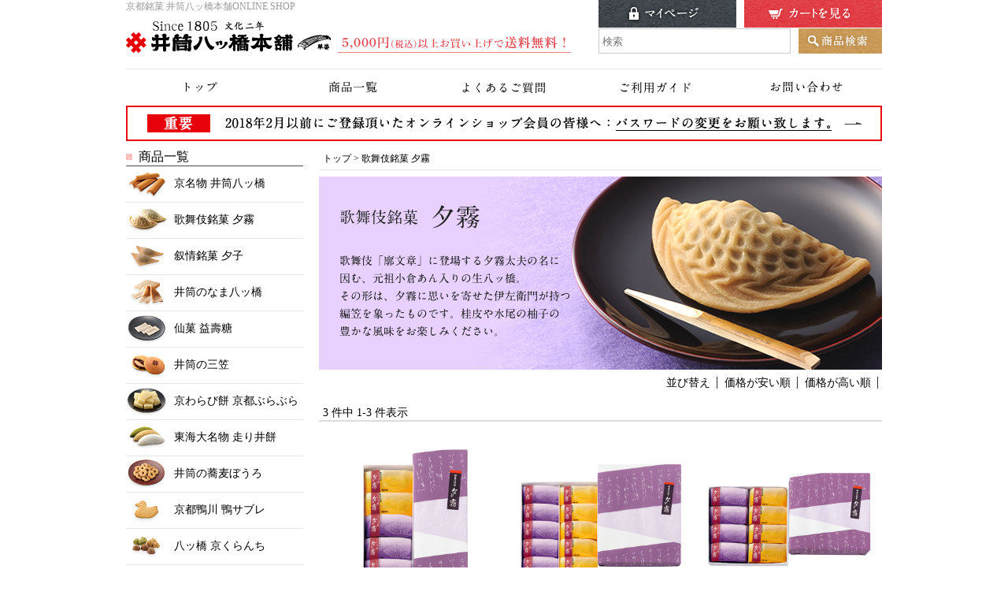

--- FILE ---
content_type: text/html;charset=Shift_JIS
request_url: https://www.yatsuhashi.jp/fs/izutsu/c/gr7
body_size: 4433
content:
<!DOCTYPE html PUBLIC "-//W3C//DTD XHTML 1.0 Transitional//EN" "http://www.w3.org/TR/xhtml1/DTD/xhtml1-transitional.dtd">
<html lang="ja">
<head>
<meta http-equiv="Content-Language" content="ja" />
<meta http-equiv="Content-Type" content="text/html; charset=Shift_JIS" />
<meta http-equiv="Pragma" content="no-cache" />
<meta http-equiv="cache-control" content="no-cache" />
<meta http-equiv="Expires" content="Thu, 01 Dec 1994 16:00:00 GMT" />
<meta name="description" content="歌舞伎銘菓 夕霧 井筒八ッ橋本舗ONLINE SHOP" />
<meta name="keywords" content="歌舞伎銘菓 夕霧,井筒八ッ橋本舗ONLINE SHOP" />

<title>歌舞伎銘菓 夕霧 井筒八ッ橋本舗ONLINE SHOP</title>
<link rel="stylesheet" type="text/css" href="/shop/css/r_system_preset.css?v3.24.0" />
<link rel="stylesheet" type="text/css" href="/shop/item/izutsu/design/template04/css/system_DesignSettings.css" />
<link rel="stylesheet" type="text/css" href="/shop/item/izutsu/design/template04/css/system_SizeColorSettings.css" />
<link rel="stylesheet" type="text/css" href="/shop/item/izutsu/design/template04/css/system_LayoutSettings.css" />
<link rel="stylesheet" type="text/css" href="/shop/item/izutsu/design/template04/css/original.css" />

<script type="text/javascript" src="/shop/js/jquery.js" charset="UTF-8"></script>


<script type="text/javascript" src="/shop/js/futureshop2.js"></script>


<!-- Google tag (gtag.js) -->
<script async src="https://www.googletagmanager.com/gtag/js?id=G-MK1G2V6G9G"></script>
<script>
  window.dataLayer = window.dataLayer || [];
  function gtag(){dataLayer.push(arguments);}
  gtag('js', new Date());

  gtag('config', 'G-MK1G2V6G9G');
</script>
<!-- Google Analytics -->
<script>
(function(i,s,o,g,r,a,m){i['GoogleAnalyticsObject']=r;i[r]=i[r]||function(){
(i[r].q=i[r].q||[]).push(arguments)},i[r].l=1*new Date();a=s.createElement(o),
m=s.getElementsByTagName(o)[0];a.async=1;a.src=g;m.parentNode.insertBefore(a,m)
})(window,document,'script','https://www.google-analytics.com/analytics.js','ga');

ga('create', 'UA-189314286-2', 'auto');
ga('send', 'pageview');
</script>
<!-- End Google Analytics -->
<link href="/img/common/favicon.ico" rel="shortcut icon">
<script type="text/javascript" src="//r2.future-shop.jp/fs.izutsu/pc/recommend.js" charset="UTF-8"></script>
</head>
<body id="FS2_body_Goods" class="FS2_body_Goods_GoodsGroupList_1 FS2_body_Goods_gr7" xmlns:fb="http://ogp.me/ns/fb#">

<div class="layout_body">
<div class="layout_header"><header id="header">
 <div class="contents">
 
 <div class="inner clearfix">
   <div class="left">
    <h1>京都銘菓 井筒八ッ橋本舗ONLINE SHOP</h1>
    <ul class="clearfix">
     <li><a href="/index.html"><img src="/img/common/logo.gif" alt="京都銘菓 井筒八ッ橋本舗ONLINE SHOP"></a></li>
     <li><img src="/img/common/head_shipment.gif" alt="5000円（税込）以上お買上げで送料無料！"></li>
    </ul>
   </div>
   <div class="right">
    <ul class="nav_sub">
     <li><a href="/fs/izutsu/MyPageTop.html"><img src="/shop/item/izutsu/design/img01/head_btn_mypage.gif" alt="マイページ"></a></li><!--
  --><li><a href="/fs/izutsu/ShoppingCart.html"><img src="/shop/item/izutsu/design/img01/head_btn_cart.gif" alt="カートを見る"></a></li><!--
 --></ul>
    <form action="/fs/izutsu/GoodsSearchList.html" method="get">
      <input type="hidden" name="_e_k" value="Ａ">
      <input type="text" name="keyword" placeholder="検索" class="FS2_Search_textarea" maxlength="1000"><!--
   --><input type="image" src="/shop/item/izutsu/design/img01/head_btn_search.gif" class="FS2_Search_btn FS2_Search_btn_D" alt="商品検索">
    </form>
   </div>
  </div><!-- /.inner -->
  
  <nav>
   <ul>
    <li><a href="/index.html"><img src="/shop/item/izutsu/design/img01/head_nav_1.gif" alt="トップ"></a></li><!--
 --><li><a href="/fs/izutsu/c/"><img src="/shop/item/izutsu/design/img01/head_nav_2.gif" alt="商品一覧"></a></li><!--
 --><li><a href="/faq.html"><img src="/shop/item/izutsu/design/img01/head_nav_3.gif" alt="よくあるご質問"></a></li><!--
 --><li><a href="/guide.html"><img src="/shop/item/izutsu/design/img01/head_nav_4.gif" alt="ご利用ガイド"></a></li><!--
 --><li><a href="/contact/"><img src="/shop/item/izutsu/design/img01/head_nav_5.gif" alt="お問い合わせ"></a></li><!--
--></ul>
  </nav>

<p><a href="/info/password.html"><img src="/img/common/notice_1.gif" alt="パスワード変更のお願い"></a></p>
<!--<p style="margin-top: 5px;"><img src="/img/common/notice_3.gif" alt="gmailご利用の方へ"></p> -->
<!--<p style="margin-top: 5px;"><img src="/img/common/notice_2.gif" alt="【注意】12/31・1/1は発送業務を休止いたします。"></p>-->
  </div><!-- /.contents -->
</header></div>

 <table border="0" cellspacing="0" cellpadding="0" class="layout_table">
 <tr>
 <td class="layout_menu"><nav id="left-column">
   <h2>商品一覧</h2>
   <ul class="item-list">
    <li><a href="/fs/izutsu/c/gr2"><img src="/shop/item/izutsu/design/img01/nav_yatsuhashi.png" alt="京名物 井筒八ッ橋">京名物 井筒八ッ橋</a></li>
    <li><a href="/fs/izutsu/c/gr7"><img src="/shop/item/izutsu/design/img01/nav_yugiri.png" alt="歌舞伎銘菓 夕霧">歌舞伎銘菓 夕霧</a></li>
    <li><a href="/fs/izutsu/c/gr1"><img src="/shop/item/izutsu/design/img01/nav_yuko.png" alt="叙情銘菓 夕子">叙情銘菓 夕子</a></li>
    <li><a href="/fs/izutsu/c/gr11"><img src="/shop/item/izutsu/design/img01/nav_namayatsu.png" alt="井筒のなま八ッ橋">井筒のなま八ッ橋</a></li>
    <li><a href="/fs/izutsu/c/gr3"><img src="/shop/item/izutsu/design/img01/nav_ekijutou.png" alt="仙菓 益壽糖">仙菓 益壽糖</a></li>
    <li><a href="/fs/izutsu/c/gr8"><img src="/shop/item/izutsu/design/img01/nav_mikasa.png" alt="井筒の三笠">井筒の三笠</a></li>
    <li><a href="/fs/izutsu/c/gr5"><img src="/shop/item/izutsu/design/img01/nav_burabura.png" alt="京わらび餅 京都ぶらぶら">京わらび餅 京都ぶらぶら</a></li>
    <li><a href="/fs/izutsu/c/gr9"><img src="/shop/item/izutsu/design/img01/nav_hashirii.png" alt="東海大名物 走り井餅">東海大名物 走り井餅</a></li>
    <li><a href="/fs/izutsu/c/gr10"><img src="/shop/item/izutsu/design/img01/nav_bouro.png" alt="井筒の蕎麦ぼうろ">井筒の蕎麦ぼうろ</a></li>
    <li><a href="/fs/izutsu/c/gr4"><img src="/shop/item/izutsu/design/img01/nav_sable.png" alt="京都鴨川 鴨サブレ">京都鴨川 鴨サブレ</a></li>
    <li><a href="/fs/izutsu/c/gr6"><img src="/shop/item/izutsu/design/img01/nav_crunch.png" alt="八ッ橋 京くらんち">八ッ橋 京くらんち</a></li>
    <li><a href="/fs/izutsu/c/gr14"><img src="/shop/item/izutsu/design/img01/nav_seasonal.png" alt="季節限定商品">季節限定商品</a></li>
<li><a href="/fs/izutsu/c/gr13"><img src="/shop/item/izutsu/design/img01/nav_gift.png" alt="ご進物">京のおやつ・ご進物</a></li>
<!--<li><a href="/fs/izutsu/c/keirou"><img src="/shop/item/izutsu/design/img01/nav_keirou.png" alt="敬老の日">敬老の日</a></li>-->
   </ul>
   
   <h2>価格帯から探す</h2>
   <ul class="price-list">
    <li><a href="/fs/izutsu/GoodsSearchList.html?_e_k=Ａ&tag=&goodsno=&keyword=&minprice=&maxprice=500">～500円</a></li>
    <li><a href="/fs/izutsu/GoodsSearchList.html?_e_k=Ａ&tag=&goodsno=&keyword=&minprice=501&maxprice=1000">501円～1,000円</a></li>
    <li><a href="/fs/izutsu/GoodsSearchList.html?_e_k=Ａ&tag=&goodsno=&keyword=&minprice=1001&maxprice=1500">1,001円～1,500円</a></li>
    <li><a href="/fs/izutsu/GoodsSearchList.html?_e_k=Ａ&tag=&goodsno=&keyword=&minprice=1501&maxprice=">1,501円～</a></li>
   </ul>
   
   <ul class="side-banner">
    <li><a href="/fs/izutsu/c/gr13"><img src="/shop/item/izutsu/design/img01/side_banner_1.jpg" alt="ご進物に最適な商品"></a></li>
    <li><a href="/gift.html"><img src="/shop/item/izutsu/design/img01/side_banner_2.jpg" alt="ビジネスギフト"></a></li>
    <li><a href="/ooguchi.html"><img src="/shop/item/izutsu/design/img01/side_banner_3.jpg" alt="大口ご注文のお客様へ"></a></li>
    <li><a href="/guide.html#guide_04" class="notscroll"><img src="/shop/item/izutsu/design/img01/side_banner_4.jpg" alt="熨斗について"></a></li>
   </ul>
  </nav><!-- /#left-column --></td>
 <td class="layout_content">
 
 <div class="system_content">
 <p class="pan FS2_breadcrumbs">
<a href="https://www.yatsuhashi.jp/">トップ</a> &gt; 歌舞伎銘菓 夕霧
</p>
 
 <div class="user_content FS2_upper_comment FS2_SeniorDesign_comment"><h2 class="item_list_h2"><img src="/img/bnr/banner_yugiri.jpg" alt="歌舞伎銘菓 夕霧" width="719"></h2></div>
 
 
  
  <div class="FS2_sort_menu_bg">
<ul id="FS2_sort_menu">
<li class="FS2_sort_menu_title">並び替え</li>
<li class="FS2_sort_menu_sortPriceLowLink"><a href="/fs/izutsu/c/gr7?sort=03">価格が安い順</a></li>
<li class="FS2_sort_menu_sortPriceHighLink"><a href="/fs/izutsu/c/gr7?sort=04">価格が高い順</a></li>
<li class="FS2_sort_menu_sortNewLink">新着順</li>
</ul>
</div>
 <div class="FS2_GroupLayout">
 <p class="pager">
<span class="FS2_pager_text">3 件中 1-3 件表示　</span>
</p>
 
<div class="groupLayout">
<div class="alignItem_03">

<a name="gd58"></a>
<div class="gl_Item" id="FS2_itemlayout_C">
<div class="itemCenter">

<div class="FS2_thumbnail_container"><a href="https://www.yatsuhashi.jp/fs/izutsu/gr7/gd58" onClick="return canSubmit();"><img src="/shop/item/izutsu/picture/goods/65_thumbnail.jpg" alt="歌舞伎銘菓 夕霧 化粧箱入&lt;br&gt;ニッキ3個・ゆず2個" class="thumbnail" border="0" /></a></div>
<h2 class="itemGroup"><a href="https://www.yatsuhashi.jp/fs/izutsu/gr7/gd58" onClick="return canSubmit();">歌舞伎銘菓 夕霧 化粧箱入<br>ニッキ3個・ゆず2個</a></h2>

<div class="FS2_itemPrice_area">
<p class="FS2_itemPrice_text">
<span class="FS2_special_price">価格</span><span class="itemPrice">1,350円</span><span class="FS2_itemPrice_addition">(税込)</span>
</p>
</div>
				 
</div>
</div>

<a name="gd57"></a>
<div class="gl_Item" id="FS2_itemlayout_C">
<div class="itemCenter">

<div class="FS2_thumbnail_container"><a href="https://www.yatsuhashi.jp/fs/izutsu/gr7/gd57" onClick="return canSubmit();"><img src="/shop/item/izutsu/picture/goods/64_thumbnail.jpg" alt="歌舞伎銘菓 夕霧 化粧箱入&lt;br&gt;ニッキ5個・ゆず5個" class="thumbnail" border="0" /></a></div>
<h2 class="itemGroup"><a href="https://www.yatsuhashi.jp/fs/izutsu/gr7/gd57" onClick="return canSubmit();">歌舞伎銘菓 夕霧 化粧箱入<br>ニッキ5個・ゆず5個</a></h2>

<div class="FS2_itemPrice_area">
<p class="FS2_itemPrice_text">
<span class="FS2_special_price">価格</span><span class="itemPrice">2,808円</span><span class="FS2_itemPrice_addition">(税込)</span>
</p>
</div>
				 
</div>
</div>

<a name="gd47"></a>
<div class="gl_Item" id="FS2_itemlayout_C">
<div class="itemCenter">

<div class="FS2_thumbnail_container"><a href="https://www.yatsuhashi.jp/fs/izutsu/gr7/gd47" onClick="return canSubmit();"><img src="/shop/item/izutsu/picture/goods/54_thumbnail.jpg" alt="歌舞伎銘菓 夕霧 化粧箱入&lt;br&gt;ニッキ8個・ゆず8個" class="thumbnail" border="0" /></a></div>
<h2 class="itemGroup"><a href="https://www.yatsuhashi.jp/fs/izutsu/gr7/gd47" onClick="return canSubmit();">歌舞伎銘菓 夕霧 化粧箱入<br>ニッキ8個・ゆず8個</a></h2>

<div class="FS2_itemPrice_area">
<p class="FS2_itemPrice_text">
<span class="FS2_special_price">価格</span><span class="itemPrice">4,482円</span><span class="FS2_itemPrice_addition">(税込)</span>
</p>
</div>
				 
</div>
</div>
<br clear="all"/>

</div>
</div>
 <br clear="all"/>
 <p class="pager">
<span class="FS2_pager_text">3 件中 1-3 件表示　</span>
</p>
 </div>
 
 
 
 

 <div class="user_content FS2_lower_comment FS2_SeniorDesign_comment"><script type="text/javascript">
try{
  _rcmdjp._displayRecommend({
    type: 'pv',
    template: 'pc_recommend'
  });
} catch(err) {}
</script>
<script type="text/javascript"><!--
try{
_rcmdjp._displayHistory({
template:'pc_check'
});
}catch(err){}
//--></script></div>
 
 </div>
 </td>
 
 </tr>
 </table>
 

 <div class="layout_footer">
   <ul class="gridwrap clearfix home-infobanner">
    <li class="grid4 first">
     <h3><img src="/img/top/top_notice_deli.gif" width="193" height="18" alt="配達についてのご注意"></h3>
     <p>配達状況や交通事情、天候などの影響により、お届け日時が遅れる場合がございます。<br>
     配達日はご利用日の前々日にしていただくなど、余裕をもってご指定いただくことをお薦めいたします。</p>
    </li>
    <li class="grid4">
    <img src="/img/top/top_subbanner_shipment.gif" alt="5000円以上お買い上げで送料無料">
    <a href="/fs/izutsu/MemberEntryEdit.html"><img src="/img/top/top_subbanner_entry.gif" alt="会員登録はこちら"></a>
    </li>
  </ul>

<footer id="footer"> 
 <div id="pagetop"><a href="#header"><img src="/shop/item/izutsu/design/img01/pagetop.png" alt="ページ上部へ戻る" /></a></div>
 <div class="contents">
  <ul class="inner clearfix">
   <li class="left">
    <nav>
     <ul>
      <li><a href="/fs/izutsu/c/"><img src="/shop/item/izutsu/design/img01/footer_menu_1.gif" alt="商品一覧"></a></li>
      <li><a href="/faq.html"><img src="/shop/item/izutsu/design/img01/footer_menu_2.gif" alt="よくあるご質問"></a></li>
      <li><a href="/guide.html"><img src="/shop/item/izutsu/design/img01/footer_menu_3.gif" alt="ご利用ガイド"></a></li>
      <li><a href="/fs/izutsu/BusinessDeal.html"><img src="/shop/item/izutsu/design/img01/footer_menu_4.gif" alt="特定商取引法に基づく表示"></a></li>
     </ul>
    </nav>
   </li>
   <li class="left">
    <nav>
     <ul>
      <li><a href="http://www.yatsuhashi.co.jp/" target="_blank"><img src="/shop/item/izutsu/design/img01/footer_menu_5.gif" alt="会社概要"></a></li>
      <li><a href="/contact/index.html"><img src="/shop/item/izutsu/design/img01/footer_menu_6.gif" alt="お問い合わせ"></a></li>
      <li><a href="/fs/izutsu/PrivacyPolicy.html"><img src="/shop/item/izutsu/design/img01/footer_menu_7.gif" alt="プライバシーポリシー"></a></li>
      <li><a href="/index.html"><img src="/shop/item/izutsu/design/img01/footer_menu_8.gif" alt="トップ"></a></li>
     </ul>
    </nav>
   </li>
   <li class="left">
    <nav>
     <ul>
      <li><a href="https://www.instagram.com/izutsu_yatsuhashi/?hl=ja" target="_blank"><img src="/img/common/footer_sns_1.png" alt="井筒八ッ橋本舗　公式インスタグラム"></a></li>
      <li><a href="https://twitter.com/Izutsu1805" target="_blank"><img src="/img/common/footer_sns_2.png" alt="井筒八ッ橋本舗 公式X"></a></li>
      <li><a href="https://www.facebook.com/Izutsuyatsuhashihonpo/" target="_blank"><img src="/img/common/footer_sns_3.png" alt="井筒八ッ橋本舗　公式Facebookページ"></a></li>     </ul>

     </ul>
    </nav>
   </li>
  </ul>
  <ul id="credit">
   <li><a href="/index.html"><img src="/shop/item/izutsu/design/img01/copy.gif" alt="Copyright&copy; Izutsuyatsuhashihonpo Co., Ltd. All Rights Reserved."></a></li>
   <li><img src="/shop/item/izutsu/design/img01/pbr.gif" alt="Produced by Ryuumu."></li>
  </ul>
 </div><!-- /.contents -->
</footer>
<script src="/js/jquery-1.9.0.min.js" type="text/javascript"></script>
<script src="/js/scroll_fix.js" type="text/javascript"></script>
 </div>

</div>
<script>
gtag('event', 'view_item_list', {
items: [{
    item_id: '3073',
    item_name: '歌舞伎銘菓 夕霧 化粧箱入ニッキ3個・ゆず2個',
  },{
    item_id: '3074',
    item_name: '歌舞伎銘菓 夕霧 化粧箱入ニッキ5個・ゆず5個',
  },{
    item_id: '3075',
    item_name: '歌舞伎銘菓 夕霧 化粧箱入ニッキ8個・ゆず8個',
  }],
item_list_name: 'gr7',
item_list_id: 'gr7'
});
</script>

</body>
</html>

--- FILE ---
content_type: text/css
request_url: https://www.yatsuhashi.jp/shop/item/izutsu/design/template04/css/original.css
body_size: 3773
content:
/*! minireset.css v0.0.3 | MIT License | github.com/jgthms/minireset.css */html,body,p,ol,ul,li,dl,dt,dd,blockquote,figure,fieldset,legend,textarea,pre,iframe,hr,h1,h2,h3,h4,h5,h6{margin:0;padding:0}h1,h2,h3,h4,h5,h6{font-size:100%;font-weight:normal}ul{list-style:none}button,input,select,textarea{margin:0}html{box-sizing:border-box}*,*:before,*:after{box-sizing:inherit}img,embed,iframe,object,audio,video{height:auto;max-width:100%}iframe{border:0}table{border-collapse:collapse;border-spacing:0}td,th{padding:0;text-align:left}

hr, img{border:0;}

/*　ページ全体の横幅を100%に変更 */
.layout_body{
width:100%;
}

/*　左右メニューとコンテンツエリアの横幅を960pxに設定　*/
.layout_table{
width:960px;
margin-right:auto;
margin-left:auto;
}

/*　コンテンツエリア幅　*/
.layout_content{
	width:715px;
}

/*カート内サムネイル画像*/
#FS2_body_Cart .FS2_GoodsImage_td img{
	width:120px;
	max-width:initial;
}

/*お気に入り一覧サムネイル画像*/
.FS2_WishListGoodsImage_td img{
	width:120px;
	max-width:initial;
}

/* ******************************************* */
/*  Common                                     */
/* ******************************************* */
body{
	background:#FFF;
	font-family: "ヒラギノ明朝 ProN W3", "Hiragino Mincho ProN", "游明朝 Medium", MyYuMinchoM, 游明朝, "Yu Mincho", YuMincho, HG明朝E, "ＭＳ Ｐ明朝", "ＭＳ 明朝", serif;
	font-size:14px;
}

.contents{
	width:960px;
	margin:0 auto;
}
main section.contents{
	margin-bottom:32px;
}

main section.contents hr{
	margin-bottom:20px;
	border-top: 1px solid #E6E6E6;
}

.clearfix::after {
    content:" ";
    display:block;
    clear:both;
}

/* Link
======================================== */
a:link,
a:active,
a:visited{
	text-decoration:none;
	color: #000;
}
a:hover,
a:hover img {
	opacity: 0.8;
    transition: all .6s ease;
}



/* Header
======================================== */
#header{
margin-bottom:10px;
}
#header h1{
	color:#999;
	font-size:12px;
	padding-bottom:10px;
}
#header .inner{
	padding-bottom:16px;
}
#header .inner .left{
	float:left;
}
#header .inner .left ul li{
	display:inline-block;
}
#header .inner .left ul li:first-child{
	margin-right:5px;
}
#header .inner .right{
	float:right;
	width:360px;
}
#header .inner .right .nav_sub li{
	display:inline-block;
}
#header .inner .right .nav_sub li:first-child{
	margin-right:10px;
}
#header .inner .right form input{
	height:32px;
	vertical-align: middle;
}
#header .inner .right .FS2_Search_textarea{
	width: 244px;
	padding: 4px;
	margin-top: 1px;
	margin-right: 10px;
	border: 1px solid #CCC;
}
#header nav{
	border-top:1px solid #E6E6E6;
}
#header nav li{
	display:inline-block;
}

/* Pagetop
======================================== */
#pagetop {position: fixed;bottom: 15px;right: 15px;}
#pagetop a {display: block;}

/* Footer
======================================== */
.home-infobanner{
	margin-bottom:32px;
}
.home-infobanner li:first-child{
	border:1px solid #000000;
	padding:20px;
}
.home-infobanner li:first-child h3{
	margin-bottom:16px;
}
.home-infobanner li a{
	display:block;
	margin-top:4px;
}

#footer{
	background:#151C24;
	color:#FFF;
}
#footer .inner{
	padding:40px;
}
#footer .inner .left{
	float:left;
}
#footer .inner .right{
	float:right;
}
footer .inner > li:first-child{
	padding-left:136px;
	background:url(/shop/item/izutsu/design/img01/footer_bg_logo.gif) no-repeat left top;
}
footer .inner li{
	margin-right:36px;
}
footer .inner li nav li{
	margin-bottom:10px;
	line-height:0;
}
footer .inner li nav a{
	padding-left:28px;
}
footer .inner li nav a:hover{
	background:url(/shop/item/izutsu/design/img01/arrow_footer_menu.gif) no-repeat left 3px;
}

#credit{
	padding-bottom:32px;
	text-align:right;
}

/* Grid Layout 
======================================== */
.gridwrap {
	width: 960px;
	margin: 0 auto 20px;
}
.grid1, .grid2, .grid3, .grid4 {
	float: left;
	display: block;
	margin-left: 20px;
}
.grid1 {width: 176px;}/* 5列 */
.grid2 {width: 225px;}/* 4列 */
.grid3 {}/* 3列 */
.grid4 {width: 470px;}/* 2列 */
.first {margin-left: 0;clear: left;}

.grid1 img, .grid2 img, .grid3 img, .grid4 img{
	display:block;
}

/* Products List
======================================== */
.products-list li a,
.category-list li a{
	display:block;
}
.products-list li span,
.category-list li span{
	display:block;
	padding-top:8px;
	text-align:center;
}
.products-list li .price{
	font-size:16px;
}
.category-list li .price{
	font-size:18px;
}

/* Button List
======================================== */
.button-list li a{
	display:block;
	padding:20px;
	border:1px solid #CCC;
	background:url(/shop/item/izutsu/design/img01/arrow_btn.gif) no-repeat right;
	font-size:16px;
}


/* Title
======================================== */
main section.contents h2{
	margin-bottom:24px;
}


/* ******************************************* */
/*  2 Column Layout                            */
/* ******************************************* */


/* Left Column
======================================== */
#left-column{
	width:225px;
	float:left;
	margin-right:20px;
}

#left-column h2{
	background: url(/shop/item/izutsu/design/img01/mds2_bg.gif) no-repeat left 6px;
	padding: 0 0 0 16px;
	border-bottom: 1px solid #43494F;
	font-size: 16px;
}
#left-column ul{
	margin-bottom:32px;
}
#left-column ul.item-list li,
#left-column ul.price-list li{
	border-bottom:1px solid #E6E6E6;
}
#left-column ul.item-list li a{
	display:block;
	width:100%;
	padding:4px 0;
}
#left-column ul.item-list li img{
	display:inline-block;
	padding-right:8px;
	vertical-align:middle;
}
#left-column ul.price-list li a{
	display:block;
	padding:12px;
	background:url(/shop/item/izutsu/design/img01/arrow_btn.gif) no-repeat right;
}
#left-column ul.side-banner li{
	margin-bottom:8px;
}
#left-column ul.side-banner li img{
	display:block;
}

/* Right Column
======================================== */
#right-column{
	width:715px;
}

#right-column article{
	margin-bottom:24px;
}

#right-column article > h2{
	font-size:18px;
	margin-bottom:24px;
}

#right-column article p{
	margin-bottom:8px;
}

#right-column article section{
	margin-bottom:24px;
}

#right-column article section > h1{
	background: url(/shop/item/izutsu/design/img01/mds2_bg.gif) no-repeat left 6px;
	padding:0 0 0 16px;
	margin-bottom:16px;
	border-bottom:2px solid #43494F;
	font-size:16px;
}

#right-column article section > h2{
	background: url(/shop/item/izutsu/design/img01/dott.gif) repeat-x left bottom;
	margin-bottom:16px;
	font-size:15px;
	color:#B71119;
}

#right-column article section.inner{
	margin-bottom:16px;
}

#right-column article section h3{
	font-weight:500;
	margin-bottom:8px;
}

#right-column article section aside{
	padding:16px 0 0 0;
}
#right-column article section aside p{
	margin-bottom:16px;
}


/* Bread Column
------------------------ */
#breadcolumn{
	margin-bottom:8px;
}
#breadcolumn p{
	display:inline-block;
}

/* Grid Layout 
------------------------ */
#right-column .gridwrap {
	width: 715px;
	margin: 0 auto 20px;
}
#right-column .grid1,
#right-column .grid2,
#right-column .grid3,
#right-column .grid4 {
	float: left;
	display: block;
	margin-left: 20px;
}
#right-column .grid1 {}/* 5列 */
#right-column .grid2 {}/* 4列 */
#right-column .grid3 {}/* 3列 */
#right-column .grid4 {width: 347.5px;}/* 2列 */
#right-column .first {margin-left: 0;clear: left;}

#right-column .grid1 img,
#right-column .grid2 img,
#right-column .grid3 img,
#right-column .grid4 img{
	display:inline-block;
}

/* Default List Style
------------------------ */
ul.dls li{
	list-style-type:disc;
	margin:0 0 8px 24px;
}

ol li{
	list-style-type:decimal;
	margin:0 0 8px 24px;
}

/* Goods_detail
------------------------ */
#FS2_itemlayout_J{
 
  padding-top: 20px;
}
#toCart{width:180px;margin-left: 17px;}
#FS2_itemlayout_J .itemTitle{font-size: 28px;line-height: 1.2;}
#FS2_itemlayout_J .itemNumber{display: none;}
.FS2_itemPrice_area ul{
  display: flex;
  margin-bottom: 14px;
}
.FS2_itemPrice_area ul li{
  line-height: 1.5;
  /*width: 58px;
  height: 47px;*/
  text-align: center;
  box-sizing: border-box;
  padding: 0.5em 1em;
  margin-right: 10px;
}
.itemTitle .itemCatchCopy,
.itemGroup .itemCatchCopy{
display:block;
font-size:16px;
padding-bottom:0.25em;
} 
.itemTitle, .itemGroup {
    font-size: 100%;
}
.groupLayout .itemGroup{
padding:0 0.5em;
}
#FS2_itemlayout_J .FS2_special_price{
  display: inline-block;
}
.FS2_sort_menu_bg .FS2_sort_menu_sortNewLink{display:none;}
.FS2_itemPrice_area ul li.lap_icon{
  color: #0032a5;
  border: 1px solid #0032a5;
}
.FS2_itemPrice_area ul li.noshi_icon{
  color: #d2000f;
  border: 1px solid #d2000f;
}
#FS2_itemlayout_J .FS2_itemPrice_area .FS2_itemPrice_text{
  border-top: 1px solid #E6E6E6;
border-bottom: 1px solid #E6E6E6;
  padding: 17px 0;
  margin: 1em 0 0 0;
}
#FS2_itemlayout_J .FS2_itemPrice_area .FS2_itemPrice_text .itemPrice{
	font-size: 20px;
	color: #000;
}
#FS2_itemlayout_J .FS2_itemPrice_area .FS2_itemPrice_text .FS2_itemPrice_addition{
	color: #000;
}
.sellTerms{
  border: none;
  background: #EFF2F5;
color:#666;
  text-align: center;
padding-top:1em;
padding-bottom:1em;
}
.sellTerms span{
	font-weight:bold;
}
.FS2_inputSelection,.FS2_figure,.FS2_ReturnedSpecialContract{padding: 18px 0;margin: 0;}
.FS2_ReturnedSpecialContract{padding:18px 0;}
.FS2_inputSelection_table th{
  border: none;
  background: none;
  text-align: left;
  padding: 0;
}
.FS2_inputSelection_table td{
  padding: 8px 0;
  padding-left: 8px;
  box-sizing: border-box;
}
.FS2_inputSelection .FS2_inputSelection_table select,.FS2_inputSelection .FS2_inputSelection_table input{
  height: 37px;
  width: 185px;
  margin: 0;
	padding: 0;
	background: none;
	border: none;
	border-radius: 0;
	outline: none;
  border: 1px solid #d1d1d1;
  }
.FS2_inputSelection .FS2_inputSelection_table input{padding-left: 4px;}
.FS2_inputSelection_table td{border: none;}
.FS2_figure{
font-size: 18px;
border-top: 1px solid #E6E6E6;
  border-bottom: 1px solid #E6E6E6;
}
.FS2_figure_table_td_input_cnt input{
  width: 68px;
  height: 41px;
  box-sizing: border-box;
  padding-left: 10px;
  font-size: 18px;
  margin-left: 8px;
}
.FS2_ReturnedSpecialContract a{
  position:relative;
  font-size: 13px;
  padding-left: 8px;
}
.FS2_ReturnedSpecialContract a::before{
  content: '';
  width: 0;
  height: 0;
  border: solid 3px transparent;
  border-left: solid 5px #000;
  position: absolute;
  top: 50%;
  left: 0;
  margin-top: -4px;
}
.FS2_figure_table_td_updn_btn{display: none;}
.item_cp p{
line-height: 2;
text-align: justify;
margin:1em 0;
}
.item_cp{
  padding-top: 14px;
  padding-bottom: 24px;
}
.item_table p {
  margin-top: 20px;
}
.item_table table{
    width:100%;
	border-color:#E6E6E6;
	border-top: 1px solid #E6E6E6;
    border-left: 1px solid #E6E6E6;
}
.item_table table tr{
}
.item_table table th{
    background-color:#F2F2F2;
	border-bottom: 1px solid #E6E6E6;
    border-right: 1px solid #E6E6E6;
	padding:8px;
min-width: 90px;
}
.item_table table td{
    border-bottom: 1px solid #E6E6E6;
    border-right: 1px solid #E6E6E6;
    padding:8px;
}
.FS2_ReturnedSpecialContract_text p{
  line-height: 1.8;
}
.error_item{
  border: none;
  color: #DC141E;
  background: #FBD5D7;
  padding: 10px 0;
}

.FS2_ItemComment .item_text h2,
.FS2_ItemComment .item_table h2{
	background: url(/shop/item/izutsu/design/img01/mds2_bg.gif) no-repeat left 6px;
	padding:0 0 0 16px;
	margin-bottom:16px;
	border-bottom:2px solid #43494F;
	font-size:16px;
}

/* Login Area
------------------------ */
.FS2_Login_comment_area{
	margin-bottom:16px;
	height: 110px;
}

/* Return Special Contract
------------------------ */
.FS2_ReturnedSpecialContract_text {
    margin: 0;
    border: none;
    padding: 0;
}

.FS2_ReturnedSpecialContract .button-list li{
	margin:0 0 8px 0;
}
.FS2_ReturnedSpecialContract .button-list li a{
	padding:10px;
	font-size:14px;
}
.FS2_ReturnedSpecialContract a::before {
    content: '';
    width: 0;
    height: 0;
    border: none;
    border-left: none;
    position: static;
    top: 0;
    left: 0;
    margin-top: 0;
}

.system_content form{margin-top:40px;margin-bottom:40px;}
.inputTableArea [type="image"]{padding: 8px 0;}
.FS2_mypage_Entry_table{margin-bottom:24px;}
.item_list_h2{padding:8px 0;}
.FS2_bottom_btn_right_and_left_1,
.FS2_bottom_btn_right_and_left_2{margin-top:32px;}

.FS2_thumbnail_container img{
width:100%;
margin:0 0 10px 0 !important;
}

/* 商品詳細 */
.FS2_itemlayout_td_Right{
padding-left:10px;
width:50%;
}
.system_content #FS2_itemlayout_J .FS2_itemlayout_td_Right form{
	margin-top:0;
	margin-bottom:0;
}
.system_content #FS2_itemlayout_J .FS2_itemlayout_td_Right .FS2_inputSelection{
	padding:0;
margin-bottom:5px;
}

/* アイコン */
.FS2_eye_catch_icon{
padding: 0.5em 0;
display:inline-block;
}
.FS2_Preorder_icon{
padding: 0.5em 0;
display:inline-block;
}

/* 予約商品についての注意書き */
div.FS2_PreorderItemCartComment, 
div.FS2_ShippingDateCartComment{
font-size:12px;
background-color:#FBD5D7;
padding:5px;
}

div.FS2_PreorderItemCartComment{
}

/*上級デザイン設定*/
.item_optionarea{
}
.item_optionarea ul li{
	display:inline-block;
}
.item_optionarea p{
	border:1px solid #EFEFEF;
	color:#666;
	padding:1em;
	text-align:center;
}
/**/
.FS2_itemlayout_td_Left {
padding-right:10px;
width:50%;
}

.FS2_CoolButton_area{
padding: 10px;
    margin: 0 0 8px 0;
    border: 1px solid #84d2ff;
    text-align: center;
}


--- FILE ---
content_type: application/javascript
request_url: https://www.yatsuhashi.jp/js/scroll_fix.js
body_size: 649
content:
$(function(){

    /*
     * jQuery page scroll
     */

    var topBtn  = $('#pagetop'); // 蜈磯�ｭ縺ｫ謌ｻ繧九�繧ｿ繝ｳ縺ｮ蜈･繧汽OM
    var topHash = '#header'; // 蜈磯�ｭ縺ｫ謌ｻ繧九�繧ｿ繝ｳ縺ｮhref縺ｮ荳ｭ霄ｫ
    var viewPos = 100; // 蜈磯�ｭ縺ｫ謌ｻ繧九�繧ｿ繝ｳ縺瑚｡ｨ遉ｺ縺輔ｌ蟋九ａ繧倶ｽ咲ｽｮ

    // jQuery 1.9 莉･髯咲畑縺ｮ繝悶Λ繧ｦ繧ｶ蛻､螳�
    var isHtmlScroll = (function() {
        var html = $('html'),
        top = html.scrollTop();
        var el = $('<div/>').height(10000).prependTo('body');
        html.scrollTop(10000);
        var rs = !!html.scrollTop();
        html.scrollTop(top);
        el.remove();
        return rs;
    })();

    // 蜈磯�ｭ縺ｫ謌ｻ繧九�繧ｿ繝ｳ縺ｮ陦ｨ遉ｺ
    $(window).scroll(function () {
        if ($(this).scrollTop() > viewPos ) {
            topBtn.fadeIn();
        } else {
            topBtn.fadeOut();
        }
    });

    $('a[href*=\\#]:not([href=\\#],a.notscroll)').click( function() { // 繧ｹ繝�繝ｼ繧ｺ繧ｹ繧ｯ繝ｭ繝ｼ繝ｫ
        var href = this.hash;
        var $target = $(href == topHash || href == "" ? 'body' : href);
        if ( $target.length > 0 ) {
            var top = $target.offset().top;
            $(isHtmlScroll ? 'html' : 'body').animate({
                scrollTop: top
            }, 'slow', 'swing');
        }
        return false;
    });
});
